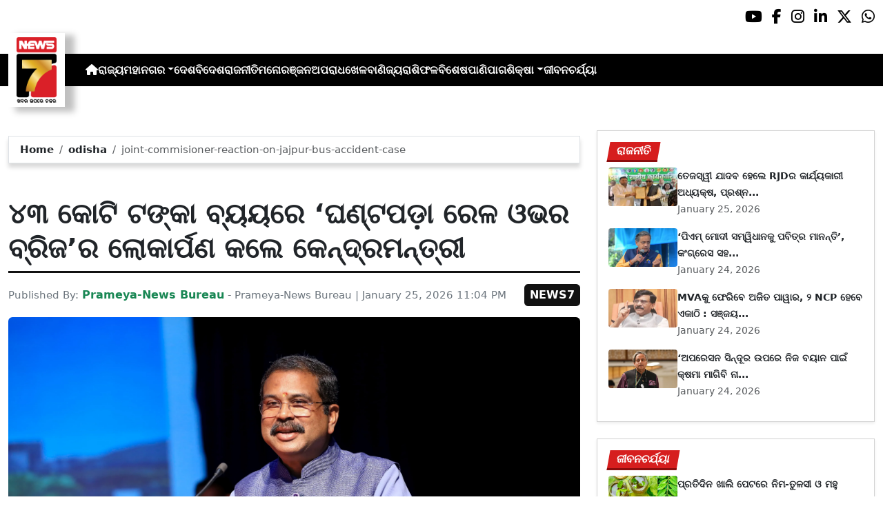

--- FILE ---
content_type: text/html; charset=utf-8
request_url: https://www.prameyanews7.com/joint-commisioner-reaction-on-jajpur-bus-accident-case
body_size: 9888
content:
<!DOCTYPE html>
<html lang="or">

<head>
    <meta charset="utf-8">
    <title>joint-commisioner-reaction-on-jajpur-bus-accident-case - PrameyaNews7 </title>
    <meta name="csrf-token" content="1nyWGqP7Q3Q7agv6SgUgFzvMgy9Eftk7n9xuZ2A7">
    <link rel="icon" type="image/x-icon" href="https://www.prameyanews7.com/assets/img/favicon.ico">
    <meta name="google-site-verification" content="mTpHPu0XvJhvxC2-O7vasYQiR7xq5xKJKiJqIQLQbbU" />
    <!-- Meta Description -->
    <meta name="description" content="&lt;p style=&quot;font-family: Arial, sans-serif !important; font-size: 20px !important;&quot;&gt;&lt;strong&gt;ତାଳଚେର/ଅନୁଗୋଳ: &lt;/strong&gt;ତାଳଚେର ଅଞ୍ଚଳର ଯୋଗାଯୋଗ ଏବଂ ଭିତ୍ତିଭୂମି ବିକାଶ କ୍ଷେତ୍ରରେ ଆଜି ଏକ ନୂତନ ଅଧ୍ୟାୟ ଯୋଡ଼ି ହୋଇଛି । କେନ୍ଦ୍ର ଶିକ୍ଷା ମନ୍ତ୍ରୀ ଶ୍ରୀ ଧର୍ମେନ୍ଦ୍ର ପ୍ରଧାନ ଆଭାସୀ ମାଧ୍ୟମରେ ତାଳଚେର-ଅନୁଗୋଳ ରୋଡ୍ରେ ନିର୍ମିତ ବହୁପ୍ରତୀକ୍ଷିତ ଘଣ୍ଟପଡ଼ା ରେଳ ଓଭର ବ୍ରିଜର ଲୋକାର୍ପଣ କରିଛନ୍ତି । ପ୍ରାୟ ୪୩ କୋଟି ଟଙ୍କା ବ୍ୟୟରେ ନିର୍ମିତ ଏହି ଅତ୍ୟାଧୁନିକ ଫ୍ଲାଏଓଭର ଅଞ୍ଚଳବାସୀଙ୍କ ଦୀର୍ଘଦିନର ଟ୍ରାଫିକ୍ ସମସ୍ୟାର ସମାଧାନ କରିବା ସହ ବିକାଶର ଗତିକୁ ତ୍ୱରାନ୍ୱିତ କରିବ ।&lt;/p&gt;

&lt;p style=&quot;font-family: Arial, sans-serif !important; font-size: 20px !important;&quot;&gt;ଶ୍ରୀ ପ୍ରଧାନ କହିଛନ୍ତି ଯେ ତାଳଚେର-ଅନୁଗୋଳ ରୋଡ୍ ହେଉଛି ସ୍ଥାନୀୟ ଅଞ୍ଚଳର ଅର୍ଥନୈତିକ ମେରୁଦଣ୍ଡ । ଏହି ରୋଡ୍ କୋଇଲା ଖଣି, ଶିଳ୍ପାଞ୍ଚଳ, ଶିକ୍ଷାନୁଷ୍ଠାନ ଏବଂ ମେଡିକାଲକୁ ସଂଯୋଗ କରିଛି । ପୂର୍ବରୁ ହାଣ୍ଡିଧୁଆ ନିକଟରେ ରେଳ ଫାଟକ ଯୋଗୁଁ ଲୋକଙ୍କୁ ୪୫ ମିନିଟ୍ରୁ ଅଧିକ ସମୟ ଅପେକ୍ଷା କରିବାକୁ ପଡ଼ୁଥିଲା। ମାଲ୍ବାହୀ ଟ୍ରେନ୍ର ଅଧିକ ଯାତାୟାତ ଯୋଗୁଁ ଏହି ଫାଟକ ପ୍ରାୟତଃ ବନ୍ଦ ରହୁଥିଲା, ଫଳରେ ଅଧିକ ସମୟ ଧରି ଟ୍ରାଫିକ୍ ଜାମ୍ ସୃଷ୍ଟି ହେଉଥିଲା । ପ୍ରାୟ ୪୩ କୋଟି ଟଙ୍କା ବ୍ୟୟରେ ନିର୍ମିତ ଏହି ଅତ୍ୟାଧୁନିକ ଫ୍ଲାଏଓଭର ମାଧ୍ୟମରେ ଅଞ୍ଚଳବାସୀଙ୍କ ଦୀର୍ଘଦିନର ସମସ୍ୟା ଓ ପ୍ରତୀକ୍ଷାର ଅନ୍ତ ଘଟିଛି ।&lt;/p&gt;

&lt;p style=&quot;font-family: Arial, sans-serif !important; font-size: 20px !important;&quot;&gt;ଏବେ ଏହି ଓଭର ବ୍ରିଜ୍ ଫଳରେ ଯାତ୍ରା ସହଜ ଓ ସୁରକ୍ଷିତ ହୋଇଛି । ତାଳଚେର ସବ୍-ଡିଭିଜନର ୮ଟି ଗ୍ରାମ ପଞ୍ଚାୟତ ଏବଂ ମ୍ୟୁନିସିପାଲିଟି ଅଞ୍ଚଳର ପ୍ରାୟ ୪୦ ହଜାରରୁ ଅଧିକ ଜନସାଧାରଣ ଏହାଦ୍ୱାରା ଉପକୃତ ହେବେ । ଘଣ୍ଟପଡ଼ା, ହାଣ୍ଡିଧୂଆ, ତାଳଚେର ଟାଉନ୍, ନାଲ୍କୋ, କୁଲାଡ୍, ଡେରା, ବଳରାମପ୍ରସାଦ ଓ ଜଗନ୍ନାଥପୁର ଭଳି ଅଞ୍ଚଳର ବାସିନ୍ଦା, ବିଶେଷ କରି ଶ୍ରମିକ, ଛାତ୍ରଛାତ୍ରୀ ଓ ରୋଗୀମାନେ ନିରନ୍ତର ଯାତାୟାତର ସୁବିଧା ପାଇବେ। ଏହି ଓଭର ବ୍ରିଜ୍ କେବଳ ଦୂରତା କମାଇବ ନାହିଁ, ବରଂ ଅଞ୍ଚଳର ଆର୍ଥିକ ବିକାଶକୁ ନୂତନ ଗତି ପ୍ରଦାନ କରିବ।&lt;/p&gt;

&lt;p style=&quot;font-family: Arial, sans-serif !important; font-size: 20px !important;&quot;&gt;ଏହି ଅବସରରେ କେନ୍ଦ୍ରମନ୍ତ୍ରୀ ଶ୍ରୀ ପ୍ରଧାନ କହିଛନ୍ତି ଯେ, &amp;quot;ମାନ୍ୟବର ପ୍ରଧାନମନ୍ତ୍ରୀ ନରେନ୍ଦ୍ର ମୋଦୀଙ୍କ ନେତୃତ୍ୱରେ ଓଡ଼ିଶାରେ ବିକାଶର &amp;#39;ଡବଲ ଇଞ୍ଜିନ&amp;#39; ସରକାର କାର୍ଯ୍ୟ କରୁଛି । ତାଳଚେର ଓ ଅନୁଗୋଳ ହେଉଛି ଓଡ଼ିଶାର &amp;lsquo;ଅଭିବୃଦ୍ଧି ଇଞ୍ଜିନ&amp;rsquo;। ଏହି ଅଞ୍ଚଳର ବିକାଶ ହେଲେ ହିଁ ଓଡ଼ିଶା ଓ ଦେଶର ବିକାଶ ସମ୍ଭବ ହେବ । ସେ ଏହି ପ୍ରକଳ୍ପ ପାଇଁ ପ୍ରଧାନମନ୍ତ୍ରୀ ଶ୍ରୀ ମୋଦୀ, ରେଳ ମନ୍ତ୍ରୀ ଶ୍ରୀ ଅଶ୍ୱିନୀ ବୈଷ୍ଣବ, କେନ୍ଦ୍ର କୋଇଲା ଓ ଖଣି ମନ୍ତ୍ରୀ ଜି.କିଷାନ ରେଡ୍ଡୀ ଓ ମୁଖ୍ୟମନ୍ତ୍ରୀ ଶ୍ରୀ ମୋହନ ଚରଣ ମାଝୀଙ୍କୁ କୃତଜ୍ଞତା ଜଣାଇବା ସହ ଅଞ୍ଚଳର ସମୃଦ୍ଧି ପାଇଁ ସମସ୍ତଙ୍କ ସହଯୋଗ କାମନା କରିଛନ୍ତି । କାର୍ଯ୍ୟକ୍ରମରେ ସ୍ଥାନୀୟ ଜନପ୍ରତିନିଧି, ବିଶିଷ୍ଟ ବ୍ୟକ୍ତିବିଶେଷ ଏବଂ ବହୁ ସଂଖ୍ୟାରେ ଜନସାଧାରଣ ଉପସ୍ଥିତ ଥିଲେ ।&lt;/p&gt;
" />
    <meta name="author" content="Prameya-News Bureau" />
    <meta name="keywords" content="joint-commisioner-reaction-on-jajpur-bus-accident-case" />
    <!-- Essential for mobile responsiveness. -->
    <meta name="viewport" content="width=device-width, initial-scale=1.0" />

    <!-- Canonical -->
    <link rel="canonical" href="https://www.prameyanews7.com/joint-commisioner-reaction-on-jajpur-bus-accident-case" />


    <!-- Default Open Graph -->
    <meta property="og:title" content="joint-commisioner-reaction-on-jajpur-bus-accident-case - PrameyaNews7" />
    <meta property="og:description" content="&lt;p style=&quot;font-family: Arial, sans-serif !important; font-size: 20px !important;&quot;&gt;&lt;strong&gt;ତାଳଚେର/ଅନୁଗୋଳ: &lt;/strong&gt;ତାଳଚେର ଅଞ୍ଚଳର ଯୋଗାଯୋଗ ଏବଂ ଭିତ୍ତିଭୂମି ବିକାଶ କ୍ଷେତ୍ରରେ ଆଜି ଏକ ନୂତନ ଅଧ୍ୟାୟ ଯୋଡ଼ି ହୋଇଛି । କେନ୍ଦ୍ର ଶିକ୍ଷା ମନ୍ତ୍ରୀ ଶ୍ରୀ ଧର୍ମେନ୍ଦ୍ର ପ୍ରଧାନ ଆଭାସୀ ମାଧ୍ୟମରେ ତାଳଚେର-ଅନୁଗୋଳ ରୋଡ୍ରେ ନିର୍ମିତ ବହୁପ୍ରତୀକ୍ଷିତ ଘଣ୍ଟପଡ଼ା ରେଳ ଓଭର ବ୍ରିଜର ଲୋକାର୍ପଣ କରିଛନ୍ତି । ପ୍ରାୟ ୪୩ କୋଟି ଟଙ୍କା ବ୍ୟୟରେ ନିର୍ମିତ ଏହି ଅତ୍ୟାଧୁନିକ ଫ୍ଲାଏଓଭର ଅଞ୍ଚଳବାସୀଙ୍କ ଦୀର୍ଘଦିନର ଟ୍ରାଫିକ୍ ସମସ୍ୟାର ସମାଧାନ କରିବା ସହ ବିକାଶର ଗତିକୁ ତ୍ୱରାନ୍ୱିତ କରିବ ।&lt;/p&gt;

&lt;p style=&quot;font-family: Arial, sans-serif !important; font-size: 20px !important;&quot;&gt;ଶ୍ରୀ ପ୍ରଧାନ କହିଛନ୍ତି ଯେ ତାଳଚେର-ଅନୁଗୋଳ ରୋଡ୍ ହେଉଛି ସ୍ଥାନୀୟ ଅଞ୍ଚଳର ଅର୍ଥନୈତିକ ମେରୁଦଣ୍ଡ । ଏହି ରୋଡ୍ କୋଇଲା ଖଣି, ଶିଳ୍ପାଞ୍ଚଳ, ଶିକ୍ଷାନୁଷ୍ଠାନ ଏବଂ ମେଡିକାଲକୁ ସଂଯୋଗ କରିଛି । ପୂର୍ବରୁ ହାଣ୍ଡିଧୁଆ ନିକଟରେ ରେଳ ଫାଟକ ଯୋଗୁଁ ଲୋକଙ୍କୁ ୪୫ ମିନିଟ୍ରୁ ଅଧିକ ସମୟ ଅପେକ୍ଷା କରିବାକୁ ପଡ଼ୁଥିଲା। ମାଲ୍ବାହୀ ଟ୍ରେନ୍ର ଅଧିକ ଯାତାୟାତ ଯୋଗୁଁ ଏହି ଫାଟକ ପ୍ରାୟତଃ ବନ୍ଦ ରହୁଥିଲା, ଫଳରେ ଅଧିକ ସମୟ ଧରି ଟ୍ରାଫିକ୍ ଜାମ୍ ସୃଷ୍ଟି ହେଉଥିଲା । ପ୍ରାୟ ୪୩ କୋଟି ଟଙ୍କା ବ୍ୟୟରେ ନିର୍ମିତ ଏହି ଅତ୍ୟାଧୁନିକ ଫ୍ଲାଏଓଭର ମାଧ୍ୟମରେ ଅଞ୍ଚଳବାସୀଙ୍କ ଦୀର୍ଘଦିନର ସମସ୍ୟା ଓ ପ୍ରତୀକ୍ଷାର ଅନ୍ତ ଘଟିଛି ।&lt;/p&gt;

&lt;p style=&quot;font-family: Arial, sans-serif !important; font-size: 20px !important;&quot;&gt;ଏବେ ଏହି ଓଭର ବ୍ରିଜ୍ ଫଳରେ ଯାତ୍ରା ସହଜ ଓ ସୁରକ୍ଷିତ ହୋଇଛି । ତାଳଚେର ସବ୍-ଡିଭିଜନର ୮ଟି ଗ୍ରାମ ପଞ୍ଚାୟତ ଏବଂ ମ୍ୟୁନିସିପାଲିଟି ଅଞ୍ଚଳର ପ୍ରାୟ ୪୦ ହଜାରରୁ ଅଧିକ ଜନସାଧାରଣ ଏହାଦ୍ୱାରା ଉପକୃତ ହେବେ । ଘଣ୍ଟପଡ଼ା, ହାଣ୍ଡିଧୂଆ, ତାଳଚେର ଟାଉନ୍, ନାଲ୍କୋ, କୁଲାଡ୍, ଡେରା, ବଳରାମପ୍ରସାଦ ଓ ଜଗନ୍ନାଥପୁର ଭଳି ଅଞ୍ଚଳର ବାସିନ୍ଦା, ବିଶେଷ କରି ଶ୍ରମିକ, ଛାତ୍ରଛାତ୍ରୀ ଓ ରୋଗୀମାନେ ନିରନ୍ତର ଯାତାୟାତର ସୁବିଧା ପାଇବେ। ଏହି ଓଭର ବ୍ରିଜ୍ କେବଳ ଦୂରତା କମାଇବ ନାହିଁ, ବରଂ ଅଞ୍ଚଳର ଆର୍ଥିକ ବିକାଶକୁ ନୂତନ ଗତି ପ୍ରଦାନ କରିବ।&lt;/p&gt;

&lt;p style=&quot;font-family: Arial, sans-serif !important; font-size: 20px !important;&quot;&gt;ଏହି ଅବସରରେ କେନ୍ଦ୍ରମନ୍ତ୍ରୀ ଶ୍ରୀ ପ୍ରଧାନ କହିଛନ୍ତି ଯେ, &amp;quot;ମାନ୍ୟବର ପ୍ରଧାନମନ୍ତ୍ରୀ ନରେନ୍ଦ୍ର ମୋଦୀଙ୍କ ନେତୃତ୍ୱରେ ଓଡ଼ିଶାରେ ବିକାଶର &amp;#39;ଡବଲ ଇଞ୍ଜିନ&amp;#39; ସରକାର କାର୍ଯ୍ୟ କରୁଛି । ତାଳଚେର ଓ ଅନୁଗୋଳ ହେଉଛି ଓଡ଼ିଶାର &amp;lsquo;ଅଭିବୃଦ୍ଧି ଇଞ୍ଜିନ&amp;rsquo;। ଏହି ଅଞ୍ଚଳର ବିକାଶ ହେଲେ ହିଁ ଓଡ଼ିଶା ଓ ଦେଶର ବିକାଶ ସମ୍ଭବ ହେବ । ସେ ଏହି ପ୍ରକଳ୍ପ ପାଇଁ ପ୍ରଧାନମନ୍ତ୍ରୀ ଶ୍ରୀ ମୋଦୀ, ରେଳ ମନ୍ତ୍ରୀ ଶ୍ରୀ ଅଶ୍ୱିନୀ ବୈଷ୍ଣବ, କେନ୍ଦ୍ର କୋଇଲା ଓ ଖଣି ମନ୍ତ୍ରୀ ଜି.କିଷାନ ରେଡ୍ଡୀ ଓ ମୁଖ୍ୟମନ୍ତ୍ରୀ ଶ୍ରୀ ମୋହନ ଚରଣ ମାଝୀଙ୍କୁ କୃତଜ୍ଞତା ଜଣାଇବା ସହ ଅଞ୍ଚଳର ସମୃଦ୍ଧି ପାଇଁ ସମସ୍ତଙ୍କ ସହଯୋଗ କାମନା କରିଛନ୍ତି । କାର୍ଯ୍ୟକ୍ରମରେ ସ୍ଥାନୀୟ ଜନପ୍ରତିନିଧି, ବିଶିଷ୍ଟ ବ୍ୟକ୍ତିବିଶେଷ ଏବଂ ବହୁ ସଂଖ୍ୟାରେ ଜନସାଧାରଣ ଉପସ୍ଥିତ ଥିଲେ ।&lt;/p&gt;
" />
    <meta property="og:image" content="https://img.prameyanews7.com/FilesUpload/News7/Posts/2026/1/26/1769367185_1769356067_SUIIT__1_.webp" />
    <meta property="og:url" content="https://www.prameyanews7.com/joint-commisioner-reaction-on-jajpur-bus-accident-case" />
    <meta property="og:type" content="website" />
    <meta property="og:site_name" content="prameyanews7.com" />
    <meta property="og:locale" content="en_IN" />

    <!-- Twitter -->
    <meta name="twitter:card" content="summary_large_image" />
    <meta name="twitter:title" content="joint-commisioner-reaction-on-jajpur-bus-accident-case - PrameyaNews7" />
    <meta name="twitter:description" content="&lt;p style=&quot;font-family: Arial, sans-serif !important; font-size: 20px !important;&quot;&gt;&lt;strong&gt;ତାଳଚେର/ଅନୁଗୋଳ: &lt;/strong&gt;ତାଳଚେର ଅଞ୍ଚଳର ଯୋଗାଯୋଗ ଏବଂ ଭିତ୍ତିଭୂମି ବିକାଶ କ୍ଷେତ୍ରରେ ଆଜି ଏକ ନୂତନ ଅଧ୍ୟାୟ ଯୋଡ଼ି ହୋଇଛି । କେନ୍ଦ୍ର ଶିକ୍ଷା ମନ୍ତ୍ରୀ ଶ୍ରୀ ଧର୍ମେନ୍ଦ୍ର ପ୍ରଧାନ ଆଭାସୀ ମାଧ୍ୟମରେ ତାଳଚେର-ଅନୁଗୋଳ ରୋଡ୍ରେ ନିର୍ମିତ ବହୁପ୍ରତୀକ୍ଷିତ ଘଣ୍ଟପଡ଼ା ରେଳ ଓଭର ବ୍ରିଜର ଲୋକାର୍ପଣ କରିଛନ୍ତି । ପ୍ରାୟ ୪୩ କୋଟି ଟଙ୍କା ବ୍ୟୟରେ ନିର୍ମିତ ଏହି ଅତ୍ୟାଧୁନିକ ଫ୍ଲାଏଓଭର ଅଞ୍ଚଳବାସୀଙ୍କ ଦୀର୍ଘଦିନର ଟ୍ରାଫିକ୍ ସମସ୍ୟାର ସମାଧାନ କରିବା ସହ ବିକାଶର ଗତିକୁ ତ୍ୱରାନ୍ୱିତ କରିବ ।&lt;/p&gt;

&lt;p style=&quot;font-family: Arial, sans-serif !important; font-size: 20px !important;&quot;&gt;ଶ୍ରୀ ପ୍ରଧାନ କହିଛନ୍ତି ଯେ ତାଳଚେର-ଅନୁଗୋଳ ରୋଡ୍ ହେଉଛି ସ୍ଥାନୀୟ ଅଞ୍ଚଳର ଅର୍ଥନୈତିକ ମେରୁଦଣ୍ଡ । ଏହି ରୋଡ୍ କୋଇଲା ଖଣି, ଶିଳ୍ପାଞ୍ଚଳ, ଶିକ୍ଷାନୁଷ୍ଠାନ ଏବଂ ମେଡିକାଲକୁ ସଂଯୋଗ କରିଛି । ପୂର୍ବରୁ ହାଣ୍ଡିଧୁଆ ନିକଟରେ ରେଳ ଫାଟକ ଯୋଗୁଁ ଲୋକଙ୍କୁ ୪୫ ମିନିଟ୍ରୁ ଅଧିକ ସମୟ ଅପେକ୍ଷା କରିବାକୁ ପଡ଼ୁଥିଲା। ମାଲ୍ବାହୀ ଟ୍ରେନ୍ର ଅଧିକ ଯାତାୟାତ ଯୋଗୁଁ ଏହି ଫାଟକ ପ୍ରାୟତଃ ବନ୍ଦ ରହୁଥିଲା, ଫଳରେ ଅଧିକ ସମୟ ଧରି ଟ୍ରାଫିକ୍ ଜାମ୍ ସୃଷ୍ଟି ହେଉଥିଲା । ପ୍ରାୟ ୪୩ କୋଟି ଟଙ୍କା ବ୍ୟୟରେ ନିର୍ମିତ ଏହି ଅତ୍ୟାଧୁନିକ ଫ୍ଲାଏଓଭର ମାଧ୍ୟମରେ ଅଞ୍ଚଳବାସୀଙ୍କ ଦୀର୍ଘଦିନର ସମସ୍ୟା ଓ ପ୍ରତୀକ୍ଷାର ଅନ୍ତ ଘଟିଛି ।&lt;/p&gt;

&lt;p style=&quot;font-family: Arial, sans-serif !important; font-size: 20px !important;&quot;&gt;ଏବେ ଏହି ଓଭର ବ୍ରିଜ୍ ଫଳରେ ଯାତ୍ରା ସହଜ ଓ ସୁରକ୍ଷିତ ହୋଇଛି । ତାଳଚେର ସବ୍-ଡିଭିଜନର ୮ଟି ଗ୍ରାମ ପଞ୍ଚାୟତ ଏବଂ ମ୍ୟୁନିସିପାଲିଟି ଅଞ୍ଚଳର ପ୍ରାୟ ୪୦ ହଜାରରୁ ଅଧିକ ଜନସାଧାରଣ ଏହାଦ୍ୱାରା ଉପକୃତ ହେବେ । ଘଣ୍ଟପଡ଼ା, ହାଣ୍ଡିଧୂଆ, ତାଳଚେର ଟାଉନ୍, ନାଲ୍କୋ, କୁଲାଡ୍, ଡେରା, ବଳରାମପ୍ରସାଦ ଓ ଜଗନ୍ନାଥପୁର ଭଳି ଅଞ୍ଚଳର ବାସିନ୍ଦା, ବିଶେଷ କରି ଶ୍ରମିକ, ଛାତ୍ରଛାତ୍ରୀ ଓ ରୋଗୀମାନେ ନିରନ୍ତର ଯାତାୟାତର ସୁବିଧା ପାଇବେ। ଏହି ଓଭର ବ୍ରିଜ୍ କେବଳ ଦୂରତା କମାଇବ ନାହିଁ, ବରଂ ଅଞ୍ଚଳର ଆର୍ଥିକ ବିକାଶକୁ ନୂତନ ଗତି ପ୍ରଦାନ କରିବ।&lt;/p&gt;

&lt;p style=&quot;font-family: Arial, sans-serif !important; font-size: 20px !important;&quot;&gt;ଏହି ଅବସରରେ କେନ୍ଦ୍ରମନ୍ତ୍ରୀ ଶ୍ରୀ ପ୍ରଧାନ କହିଛନ୍ତି ଯେ, &amp;quot;ମାନ୍ୟବର ପ୍ରଧାନମନ୍ତ୍ରୀ ନରେନ୍ଦ୍ର ମୋଦୀଙ୍କ ନେତୃତ୍ୱରେ ଓଡ଼ିଶାରେ ବିକାଶର &amp;#39;ଡବଲ ଇଞ୍ଜିନ&amp;#39; ସରକାର କାର୍ଯ୍ୟ କରୁଛି । ତାଳଚେର ଓ ଅନୁଗୋଳ ହେଉଛି ଓଡ଼ିଶାର &amp;lsquo;ଅଭିବୃଦ୍ଧି ଇଞ୍ଜିନ&amp;rsquo;। ଏହି ଅଞ୍ଚଳର ବିକାଶ ହେଲେ ହିଁ ଓଡ଼ିଶା ଓ ଦେଶର ବିକାଶ ସମ୍ଭବ ହେବ । ସେ ଏହି ପ୍ରକଳ୍ପ ପାଇଁ ପ୍ରଧାନମନ୍ତ୍ରୀ ଶ୍ରୀ ମୋଦୀ, ରେଳ ମନ୍ତ୍ରୀ ଶ୍ରୀ ଅଶ୍ୱିନୀ ବୈଷ୍ଣବ, କେନ୍ଦ୍ର କୋଇଲା ଓ ଖଣି ମନ୍ତ୍ରୀ ଜି.କିଷାନ ରେଡ୍ଡୀ ଓ ମୁଖ୍ୟମନ୍ତ୍ରୀ ଶ୍ରୀ ମୋହନ ଚରଣ ମାଝୀଙ୍କୁ କୃତଜ୍ଞତା ଜଣାଇବା ସହ ଅଞ୍ଚଳର ସମୃଦ୍ଧି ପାଇଁ ସମସ୍ତଙ୍କ ସହଯୋଗ କାମନା କରିଛନ୍ତି । କାର୍ଯ୍ୟକ୍ରମରେ ସ୍ଥାନୀୟ ଜନପ୍ରତିନିଧି, ବିଶିଷ୍ଟ ବ୍ୟକ୍ତିବିଶେଷ ଏବଂ ବହୁ ସଂଖ୍ୟାରେ ଜନସାଧାରଣ ଉପସ୍ଥିତ ଥିଲେ ।&lt;/p&gt;
" />
    <meta name="twitter:image" content="https://img.prameyanews7.com/FilesUpload/News7/Posts/2026/1/26/1769367185_1769356067_SUIIT__1_.webp" />
    <meta name="twitter:site" content="@NEWS7Odia" />


    <script src="https://cdnjs.cloudflare.com/ajax/libs/crypto-js/4.2.0/crypto-js.min.js"></script>
    <!-- Font Awesome -->
    <link href="https://cdnjs.cloudflare.com/ajax/libs/font-awesome/6.5.2/css/all.min.css" rel="stylesheet" />

    <!-- Bootstrap 5 -->
    <!-- Google Font (fallbacks if unavailable) -->
    <link href="https://fonts.googleapis.com/css2?family=Noto+Sans+Oriya:wght@400;600;700&display=swap" rel="stylesheet">
    <!-- Bootstrap + FontAwesome -->

    <!-- Bootstrap + Icons -->
    <!-- <link href="https://cdn.jsdelivr.net/npm/bootstrap@5.3.2/dist/css/bootstrap.min.css" rel="stylesheet"> -->
    <link href="https://cdn.jsdelivr.net/npm/bootstrap-icons/font/bootstrap-icons.css" rel="stylesheet">

    
    <link href="https://www.prameyanews7.com/assets/css/bootstrap.min.css?v=176936627030761769390005" rel="stylesheet">
    <link href="https://www.prameyanews7.com/assets/css/style.css?v=176936627093711769390005" rel="stylesheet">
    <link href="https://www.prameyanews7.com/assets/css/loaderUI.css?v=176936627023631769390005" rel="stylesheet">
    <link href="https://www.prameyanews7.com/assets/css/custom.css?v=176936627016741769390005" rel="stylesheet">
    <script src="https://www.prameyanews7.com/assets/js/jquery.js?v=176936627072261769390005"></script>
    <script src="https://www.prameyanews7.com/assets/js/style.js?v=176936627022461769390005"></script>
    <script src="https://www.prameyanews7.com/assets/js/app.js?v=176936627076641769390005"></script>

    <!-- GOOGLE ANALYTICS -->

    <script async src="https://www.googletagmanager.com/gtag/js?id=G-HJYNYRK54T"></script>
    <script>
        window.dataLayer = window.dataLayer || [];

        function gtag() {
            dataLayer.push(arguments);
        }
        gtag('js', new Date());

        gtag('config', 'G-HJYNYRK54T');
    </script>


    <!-- GOOGLE ANALYTICS -->
    <!-- Schema.org Structured Data -->
    
    <script type="application/ld+json">
        {
            "@context": "https://schema.org",
            "@type": "NewsMediaOrganization",
            "name": "Prameyanews7",
            "url": "https://www.prameyanews7.com/",
            "logo": "https://www.prameyanews7.com/assets/img/news7logos.png",
            "sameAs": [
                "https://www.facebook.com/NEWS7Odia",
                "https://x.com/NEWS7Odia",
                "https://www.instagram.com/prameyanews7"
            ],
            "founder": "Prameyanews7 Bureau",
            "foundingDate": "2015",
            "description": "Prameya News7 is Odisha’s premier 24×7 Odia-language news channel, delivering the latest updates, in-depth analysis and trustworthy journalism from across the state and beyond. Powered by Summa Real Media (since 2015), we cover politics, business, entertainment, sports, lifestyle and more — always committed to impartiality, clarity and the voice of Odisha."
        }
    </script>
    

</head>

<style>
    /* 🔘 Base button styling */
    .btn-link {
        display: inline-block !important;
        position: relative !important;
        overflow: hidden !important;
        background: linear-gradient(234deg, #2bb92a, #fab04f) !important;
        color: #7f0000 !important;

        padding: 8px 18px !important;
        margin-left: 10px !important;
        border-radius: 8px !important;
        text-decoration: none !important;
        font-weight: 600 !important;
        font-family: Arial, sans-serif !important;
        transition: all 0.3s ease !important;
        cursor: pointer !important;
        box-shadow: 0 4px 10px rgba(0, 0, 0, 0.15) !important;

        /* ✨ Soft pulse animation */
        animation: pulseGlow 1.8s infinite !important;
    }

    /* 💡 Hover effect */
    .btn-link:hover {
        background: linear-gradient(135deg, #c29244ff, #855f13) !important;
        transform: translateY(-2px) !important;
        color: #fff !important;
        box-shadow: 0 6px 14px rgba(0, 0, 0, 0.2) !important;
    }

    /* 🌟 Shine effect across button */
    .btn-link::after {
        content: "" !important;
        position: absolute !important;
        top: 0 !important;
        left: -75% !important;
        width: 50% !important;
        height: 100% !important;
        background: linear-gradient(120deg, rgba(255, 255, 255, 0.3), transparent) !important;
        transform: skewX(-25deg) !important;
        animation: shine 2.5s infinite !important;
    }

    /* 🔆 Text blink (optional) */
    .btn-link span {
        animation: blinkText 1s infinite !important;
    }

    /* ✨ Pulse animation keyframes */
    @keyframes pulseGlow {
        0% {
            box-shadow: 0 0 0 rgba(204, 143, 38, 0.7);
            transform: scale(1);
        }

        50% {
            box-shadow: 0 0 20px rgba(204, 143, 38, 0.8);
            transform: scale(1.05);
        }

        100% {
            box-shadow: 0 0 0 rgba(204, 143, 38, 0.7);
            transform: scale(1);
        }
    }

    /* 💥 Shine animation */
    @keyframes shine {
        0% {
            left: -75%;
        }

        50% {
            left: 125%;
        }

        100% {
            left: 125%;
        }
    }

    /* 🔁 Blink animation */
    @keyframes blinkText {

        0%,
        100% {
            opacity: 1;
        }

        50% {
            opacity: 0;
        }
    }
</style>


<body>


    <!-- compact / mobile variant (icons only) -->

    <div class="sociall d-flex gap-2 d-xxl-none gap-2 justify-content-end">
        <!-- <a target="_blank" href="https://www.prameyanews7.com/live-tv" aria-label="LIVE" class="live-tv">LIVE TV</a> -->
        <a target="_blank" href="https://www.youtube.com/@PrameyaNews7Odia" aria-label="Prameya News 7 YouTube Channel" alt="YouTube icon"><i class="fab fa-youtube"></i></a>
        <a target="_blank" href="https://www.facebook.com/NEWS7Odia" aria-label="Prameya News 7 Facebook" alt="Facebook icon"><i class="fab fa-facebook-f"></i></a>
        <a target="_blank" href="https://www.instagram.com/prameyanews7" aria-label="Prameya News 7 Instagram" alt="Instagram icon"><i class="fab fa-instagram"></i></a>
        <a target="_blank" href="https://www.linkedin.com/company/prameyanews7/" aria-label="Prameya News 7 Linkedin" alt="Linkedin icon"><i class="fab fa-linkedin-in"></i></a>
        <a target="_blank" href="https://x.com/NEWS7Odia" aria-label="Prameya News 7 Twitter" alt="Twitter icon"><i class="fab fa-x-twitter"></i></a>
        <a href="https://whatsapp.com/channel/0029Va5m2WKK0IBZVedZaI45" aria-label="Prameya News 7 Whatsapp" target="_blank" alt="Whatsapp icon">
            <i class="fab fa-whatsapp"></i>
        </a>
    </div>
    <header>
        <div class="topbar">
            <!-- Logo -->
            <div class="d-flex align-items-center ">
                <div class="logo-section logo-box">
                    <a href="/"> <img src="https://www.prameyanews7.com/assets/img/news7logos.png" alt="News7 Logo"></a>
                </div>

                <!-- Desktop Menu -->
                <nav id="desktopMenu">
                    <a href="/" aria-label="Home">
                        <i class="fa fa-home"></i>
                    </a>

                    
                                                            
                                        <a href="https://www.prameyanews7.com/category/odisha">ରାଜ୍ୟ</a>
                                                            
                                        <div class="dropdown">
                        <a href="https://www.prameyanews7.com/category/metro" class="dropdown-toggle"
                            data-bs-toggle="dropdown">ମହାନଗର</a>
                        <ul class="dropdown-menu" style="background: black;">
                                                        <li><a class="dropdown-item" href="https://www.prameyanews7.com/category/bhubaneswar">ଭୁବନେଶ୍ୱର</a></li>
                                                        <li><a class="dropdown-item" href="https://www.prameyanews7.com/category/cuttack">କଟକ</a></li>
                                                        <li><a class="dropdown-item" href="https://www.prameyanews7.com/category/sambalpur">ସମ୍ବଲପୁର</a></li>
                                                        <li><a class="dropdown-item" href="https://www.prameyanews7.com/category/puri">ପୁରୀ</a></li>
                                                        <li><a class="dropdown-item" href="https://www.prameyanews7.com/category/rourkela">ରାଉରକେଲା</a></li>
                                                    </ul>
                    </div>
                                                            
                                        <a href="https://www.prameyanews7.com/category/national">ଦେଶ</a>
                                                            
                                        <a href="https://www.prameyanews7.com/category/international">ବିଦେଶ</a>
                                                            
                                        <a href="https://www.prameyanews7.com/category/politics">ରାଜନୀତି</a>
                                                            
                                        <a href="https://www.prameyanews7.com/category/entertainment">ମନୋରଞ୍ଜନ</a>
                                                            
                                        <a href="https://www.prameyanews7.com/category/crime">ଅପରାଧ</a>
                                                            
                                        <a href="https://www.prameyanews7.com/category/sports">ଖେଳ</a>
                                                            
                                        <a href="https://www.prameyanews7.com/category/business">ବାଣିଜ୍ୟ</a>
                                                            
                                        <a href="https://www.prameyanews7.com/category/horoscope">ରାଶିଫଳ</a>
                                                            
                                        <a href="https://www.prameyanews7.com/category/special">ବିଶେଷ</a>
                                                            
                                        <a href="https://www.prameyanews7.com/category/weather">ପାଣିପାଗ</a>
                                                            
                                        <div class="dropdown">
                        <a href="https://www.prameyanews7.com/category/education" class="dropdown-toggle"
                            data-bs-toggle="dropdown">ଶିକ୍ଷା</a>
                        <ul class="dropdown-menu" style="background: black;">
                                                        <li><a class="dropdown-item" href="https://www.prameyanews7.com/category/employment">ନିଯୁକ୍ତି</a></li>
                                                    </ul>
                    </div>
                                                            
                                        <a href="https://www.prameyanews7.com/category/lifestyle">ଜୀବନଚର୍ଯ୍ୟା</a>
                                                                            </nav>
            </div>
            <div class="top-right-box">
            
                <button id="menuToggle">☰</button>
            </div>

            <!-- Social -->
            <!-- load Font Awesome 6+ in <head> -->
            <!-- <link rel="stylesheet" href="https://cdnjs.cloudflare.com/ajax/libs/font-awesome/6.4.0/css/all.min.css"> -->

            <div class="social-full ">

                <a class="live-tv" href="https://www.prameyanews7.com/live-tv" target="_blank">LIVE TV</a>

                <a class="socialbox youtube" href="https://www.youtube.com/@PrameyaNews7Odia" target="_blank" aria-label="Prameya News 7 YouTube Channel" alt="YouTube icon">
                    <i class="fab fa-youtube"></i>
                </a>
                <a class="socialbox facebook" href="https://www.facebook.com/NEWS7Odia" target="_blank" aria-label="Facebook" alt="Facebook icon">
                    <i class="fab fa-facebook-f"></i>
                </a>
                <a class="socialbox instagram" href="https://www.instagram.com/prameyanews7" target="_blank" aria-label="Instagram" alt="Instagram icon">
                    <i class="fab fa-instagram"></i>
                </a>
                <a class="socialbox linkedin" href="https://www.linkedin.com/company/prameyanews7/" target="_blank" aria-label="LinkedIn" alt="Linkedin icon">
                    <i class="fab fa-linkedin-in"></i>
                </a>
                <a class="socialbox x-twitter" href="https://x.com/NEWS7Odia" target="_blank" aria-label="X" alt="Twitter icon">
                    <i class="fab fa-x-twitter"></i>
                </a>
                <a class="socialbox whatsapp" href="https://whatsapp.com/channel/0029Va5m2WKK0IBZVedZaI45" target="_blank" aria-label="WhatsApp" alt="Whatsapp icon">
                    <i class="fab fa-whatsapp"></i>
                </a>
            </div>

            <!-- Mobile Menu -->
            <ul id="mobileMenu">
                <li><a href="/"><i class="fa fa-home"></i></a></li>

                                                
                                <li><a href="https://www.prameyanews7.com/category/odisha">ରାଜ୍ୟ</a></li>
                                                
                                <li class="has-children">
                    <a href="https://www.prameyanews7.com/category/metro">
                        ମହାନଗର
                        <i class="fa fa-chevron-down"></i>
                    </a>
                    <ul class="c-im">
                                                <li><a href="https://www.prameyanews7.com/category/bhubaneswar">ଭୁବନେଶ୍ୱର</a></li>
                                                <li><a href="https://www.prameyanews7.com/category/cuttack">କଟକ</a></li>
                                                <li><a href="https://www.prameyanews7.com/category/sambalpur">ସମ୍ବଲପୁର</a></li>
                                                <li><a href="https://www.prameyanews7.com/category/puri">ପୁରୀ</a></li>
                                                <li><a href="https://www.prameyanews7.com/category/rourkela">ରାଉରକେଲା</a></li>
                                            </ul>
                </li>

                                                
                                <li><a href="https://www.prameyanews7.com/category/national">ଦେଶ</a></li>
                                                
                                <li><a href="https://www.prameyanews7.com/category/international">ବିଦେଶ</a></li>
                                                
                                <li><a href="https://www.prameyanews7.com/category/politics">ରାଜନୀତି</a></li>
                                                
                                <li><a href="https://www.prameyanews7.com/category/entertainment">ମନୋରଞ୍ଜନ</a></li>
                                                
                                <li><a href="https://www.prameyanews7.com/category/crime">ଅପରାଧ</a></li>
                                                
                                <li><a href="https://www.prameyanews7.com/category/sports">ଖେଳ</a></li>
                                                
                                <li><a href="https://www.prameyanews7.com/category/business">ବାଣିଜ୍ୟ</a></li>
                                                
                                <li><a href="https://www.prameyanews7.com/category/horoscope">ରାଶିଫଳ</a></li>
                                                
                                <li><a href="https://www.prameyanews7.com/category/special">ବିଶେଷ</a></li>
                                                
                                <li><a href="https://www.prameyanews7.com/category/weather">ପାଣିପାଗ</a></li>
                                                
                                <li class="has-children">
                    <a href="https://www.prameyanews7.com/category/education">
                        ଶିକ୍ଷା
                        <i class="fa fa-chevron-down"></i>
                    </a>
                    <ul class="c-im">
                                                <li><a href="https://www.prameyanews7.com/category/employment">ନିଯୁକ୍ତି</a></li>
                                            </ul>
                </li>

                                                
                                <li><a href="https://www.prameyanews7.com/category/lifestyle">ଜୀବନଚର୍ଯ୍ୟା</a></li>
                                                            </ul>
    </header>

    <script>
        document.addEventListener("DOMContentLoaded", function() {
            const toggleBtn = document.getElementById("menuToggle");
            const mobileMenu = document.getElementById("mobileMenu");

            // If either element is missing on this page, exit early → no errors
            if (!toggleBtn || !mobileMenu) {
                return;
            }

            // Main toggle
            toggleBtn.addEventListener("click", function() {
                mobileMenu.classList.toggle("active");
            });

            // Submenu toggle — only search *inside* mobileMenu
            const submenuLinks = mobileMenu.querySelectorAll(".has-children > a");

            submenuLinks.forEach(link => {
                link.addEventListener("click", function(e) {
                    e.preventDefault();
                    this.parentElement.classList.toggle("open");
                });
            });
        });
    </script>


<script defer src="https://static.cloudflareinsights.com/beacon.min.js/vcd15cbe7772f49c399c6a5babf22c1241717689176015" integrity="sha512-ZpsOmlRQV6y907TI0dKBHq9Md29nnaEIPlkf84rnaERnq6zvWvPUqr2ft8M1aS28oN72PdrCzSjY4U6VaAw1EQ==" data-cf-beacon='{"version":"2024.11.0","token":"71a275734bd34d2a964f3d061d209c7e","r":1,"server_timing":{"name":{"cfCacheStatus":true,"cfEdge":true,"cfExtPri":true,"cfL4":true,"cfOrigin":true,"cfSpeedBrain":true},"location_startswith":null}}' crossorigin="anonymous"></script>
</body>

</html>
<style>
    .object-fit-cover {
        object-fit: cover;
        /* fills container */
    }

    p {
        font-size: 1.1rem;
        line-height: 1.6;
        text-align: justify;
    }
</style>
<div class="container-fluid py-3">
    <div class="row mt-5">
        <!-- Main Content -->
        <div class="col-lg-8">
            <div id="single-posts" class="d-flex flex-column gap-4 ">

                
                <div class="card w-100 border mb-5 mt-2"
                    style="border:1.5px solid #79030efa; border-radius: .4rem; box-shadow: 0 6px 6px rgba(0,0,0,0.15);">
                    <div class="card-body py-2 px-3">
                        <nav class="crumbs" aria-label="breadcrumb">
                            <ol class="breadcrumb mb-0">
                                <li class="breadcrumb-item"><a href="https://www.prameyanews7.com">Home</a></li>
                                <li class="breadcrumb-item">
                                    <a href="https://www.prameyanews7.com/category/odisha">odisha</a>
                                </li>
                                <li class="breadcrumb-item active" aria-current="page">
                                    joint-commisioner-reaction-on-jajpur-bus-accident-case
                                </li>
                            </ol>
                        </nav>
                    </div>
                </div>

                
                <div class="headline-bar pb-2 mb-3">
                    <h1 class="headline">୪୩ କୋଟି ଟଙ୍କା ବ୍ୟୟରେ ‘ଘଣ୍ଟପଡ଼ା ରେଳ ଓଭର ବ୍ରିଜ’ର ଲୋକାର୍ପଣ କଲେ କେନ୍ଦ୍ରମନ୍ତ୍ରୀ </h1>
                </div>

                
                                
                <div class="d-flex flex-wrap align-items-center justify-content-between mb-3">
                    <div class="byline muted">
                        Published By: <strong class="text-success fs-6">Prameya-News Bureau</strong> - Prameya-News Bureau |
                        January 25, 2026 11:04 PM
                    </div>
                    <span class="brand-badge">NEWS7</span>
                </div>

                
                <div class="row align-items-stretch mb-4">
                    <div class="col-md-12">
                        <div class="h-100">
                            <img src="https://img.prameyanews7.com/FilesUpload/News7/Posts/2026/1/26/1769367185_1769356067_SUIIT__1_.webp"
                                alt="joint-commisioner-reaction-on-jajpur-bus-accident-case"
                                class="w-100 h-100 object-fit-cover rounded">
                        </div>
                    </div>
                    <div class="col-md-12">
                        <div class="p-3 h-100 d-flex flex-column justify-content-between">
                            <p class="mb-0"><p style="font-family: Arial, sans-serif !important; font-size: 20px !important;"><strong>ତାଳଚେର/ଅନୁଗୋଳ: </strong>ତାଳଚେର ଅଞ୍ଚଳର ଯୋଗାଯୋଗ ଏବଂ ଭିତ୍ତିଭୂମି ବିକାଶ କ୍ଷେତ୍ରରେ ଆଜି ଏକ ନୂତନ ଅଧ୍ୟାୟ ଯୋଡ଼ି ହୋଇଛି । କେନ୍ଦ୍ର ଶିକ୍ଷା ମନ୍ତ୍ରୀ ଶ୍ରୀ ଧର୍ମେନ୍ଦ୍ର ପ୍ରଧାନ ଆଭାସୀ ମାଧ୍ୟମରେ ତାଳଚେର-ଅନୁଗୋଳ ରୋଡ୍ରେ ନିର୍ମିତ ବହୁପ୍ରତୀକ୍ଷିତ ଘଣ୍ଟପଡ଼ା ରେଳ ଓଭର ବ୍ରିଜର ଲୋକାର୍ପଣ କରିଛନ୍ତି । ପ୍ରାୟ ୪୩ କୋଟି ଟଙ୍କା ବ୍ୟୟରେ ନିର୍ମିତ ଏହି ଅତ୍ୟାଧୁନିକ ଫ୍ଲାଏଓଭର ଅଞ୍ଚଳବାସୀଙ୍କ ଦୀର୍ଘଦିନର ଟ୍ରାଫିକ୍ ସମସ୍ୟାର ସମାଧାନ କରିବା ସହ ବିକାଶର ଗତିକୁ ତ୍ୱରାନ୍ୱିତ କରିବ ।</p>

<p style="font-family: Arial, sans-serif !important; font-size: 20px !important;">ଶ୍ରୀ ପ୍ରଧାନ କହିଛନ୍ତି ଯେ ତାଳଚେର-ଅନୁଗୋଳ ରୋଡ୍ ହେଉଛି ସ୍ଥାନୀୟ ଅଞ୍ଚଳର ଅର୍ଥନୈତିକ ମେରୁଦଣ୍ଡ । ଏହି ରୋଡ୍ କୋଇଲା ଖଣି, ଶିଳ୍ପାଞ୍ଚଳ, ଶିକ୍ଷାନୁଷ୍ଠାନ ଏବଂ ମେଡିକାଲକୁ ସଂଯୋଗ କରିଛି । ପୂର୍ବରୁ ହାଣ୍ଡିଧୁଆ ନିକଟରେ ରେଳ ଫାଟକ ଯୋଗୁଁ ଲୋକଙ୍କୁ ୪୫ ମିନିଟ୍ରୁ ଅଧିକ ସମୟ ଅପେକ୍ଷା କରିବାକୁ ପଡ଼ୁଥିଲା। ମାଲ୍ବାହୀ ଟ୍ରେନ୍ର ଅଧିକ ଯାତାୟାତ ଯୋଗୁଁ ଏହି ଫାଟକ ପ୍ରାୟତଃ ବନ୍ଦ ରହୁଥିଲା, ଫଳରେ ଅଧିକ ସମୟ ଧରି ଟ୍ରାଫିକ୍ ଜାମ୍ ସୃଷ୍ଟି ହେଉଥିଲା । ପ୍ରାୟ ୪୩ କୋଟି ଟଙ୍କା ବ୍ୟୟରେ ନିର୍ମିତ ଏହି ଅତ୍ୟାଧୁନିକ ଫ୍ଲାଏଓଭର ମାଧ୍ୟମରେ ଅଞ୍ଚଳବାସୀଙ୍କ ଦୀର୍ଘଦିନର ସମସ୍ୟା ଓ ପ୍ରତୀକ୍ଷାର ଅନ୍ତ ଘଟିଛି ।</p>

<p style="font-family: Arial, sans-serif !important; font-size: 20px !important;">ଏବେ ଏହି ଓଭର ବ୍ରିଜ୍ ଫଳରେ ଯାତ୍ରା ସହଜ ଓ ସୁରକ୍ଷିତ ହୋଇଛି । ତାଳଚେର ସବ୍-ଡିଭିଜନର ୮ଟି ଗ୍ରାମ ପଞ୍ଚାୟତ ଏବଂ ମ୍ୟୁନିସିପାଲିଟି ଅଞ୍ଚଳର ପ୍ରାୟ ୪୦ ହଜାରରୁ ଅଧିକ ଜନସାଧାରଣ ଏହାଦ୍ୱାରା ଉପକୃତ ହେବେ । ଘଣ୍ଟପଡ଼ା, ହାଣ୍ଡିଧୂଆ, ତାଳଚେର ଟାଉନ୍, ନାଲ୍କୋ, କୁଲାଡ୍, ଡେରା, ବଳରାମପ୍ରସାଦ ଓ ଜଗନ୍ନାଥପୁର ଭଳି ଅଞ୍ଚଳର ବାସିନ୍ଦା, ବିଶେଷ କରି ଶ୍ରମିକ, ଛାତ୍ରଛାତ୍ରୀ ଓ ରୋଗୀମାନେ ନିରନ୍ତର ଯାତାୟାତର ସୁବିଧା ପାଇବେ। ଏହି ଓଭର ବ୍ରିଜ୍ କେବଳ ଦୂରତା କମାଇବ ନାହିଁ, ବରଂ ଅଞ୍ଚଳର ଆର୍ଥିକ ବିକାଶକୁ ନୂତନ ଗତି ପ୍ରଦାନ କରିବ।</p>

<p style="font-family: Arial, sans-serif !important; font-size: 20px !important;">ଏହି ଅବସରରେ କେନ୍ଦ୍ରମନ୍ତ୍ରୀ ଶ୍ରୀ ପ୍ରଧାନ କହିଛନ୍ତି ଯେ, &quot;ମାନ୍ୟବର ପ୍ରଧାନମନ୍ତ୍ରୀ ନରେନ୍ଦ୍ର ମୋଦୀଙ୍କ ନେତୃତ୍ୱରେ ଓଡ଼ିଶାରେ ବିକାଶର &#39;ଡବଲ ଇଞ୍ଜିନ&#39; ସରକାର କାର୍ଯ୍ୟ କରୁଛି । ତାଳଚେର ଓ ଅନୁଗୋଳ ହେଉଛି ଓଡ଼ିଶାର &lsquo;ଅଭିବୃଦ୍ଧି ଇଞ୍ଜିନ&rsquo;। ଏହି ଅଞ୍ଚଳର ବିକାଶ ହେଲେ ହିଁ ଓଡ଼ିଶା ଓ ଦେଶର ବିକାଶ ସମ୍ଭବ ହେବ । ସେ ଏହି ପ୍ରକଳ୍ପ ପାଇଁ ପ୍ରଧାନମନ୍ତ୍ରୀ ଶ୍ରୀ ମୋଦୀ, ରେଳ ମନ୍ତ୍ରୀ ଶ୍ରୀ ଅଶ୍ୱିନୀ ବୈଷ୍ଣବ, କେନ୍ଦ୍ର କୋଇଲା ଓ ଖଣି ମନ୍ତ୍ରୀ ଜି.କିଷାନ ରେଡ୍ଡୀ ଓ ମୁଖ୍ୟମନ୍ତ୍ରୀ ଶ୍ରୀ ମୋହନ ଚରଣ ମାଝୀଙ୍କୁ କୃତଜ୍ଞତା ଜଣାଇବା ସହ ଅଞ୍ଚଳର ସମୃଦ୍ଧି ପାଇଁ ସମସ୍ତଙ୍କ ସହଯୋଗ କାମନା କରିଛନ୍ତି । କାର୍ଯ୍ୟକ୍ରମରେ ସ୍ଥାନୀୟ ଜନପ୍ରତିନିଧି, ବିଶିଷ୍ଟ ବ୍ୟକ୍ତିବିଶେଷ ଏବଂ ବହୁ ସଂଖ୍ୟାରେ ଜନସାଧାରଣ ଉପସ୍ଥିତ ଥିଲେ ।</p>
</p>
                        </div>
                    </div>
                </div>
                
            </div>
        </div>

        <!-- Sidebar -->
        <aside class="col-lg-4">
            <div id="sidebar-container">
                                                <div class="card shadow-sm mb-4">
                    <div class="card-body">
                        <div class="category-label mb-2">
                            <div class="main-label"><span>ରାଜନୀତି</span></div>
                        </div>
                                                                        <a href="tejashwi-yadav-becomes-rjd-working-president"
                            class="d-flex gap-3 align-items-start mb-3 text-decoration-none text-dark">
                            <!-- <img src="https://img.prameyanews7.com/FilesUpload/News7/Posts/2026/1/25/1769345748_Lalu_Yadav.webp" alt="ତେଜସ୍ୱୀ ଯାଦବ ହେଲେ RJDର କାର୍ଯ୍ୟକାରୀ ଅଧ୍ୟକ୍ଷ, ପ୍ରଶ୍ନ ଉଠାଇଲେ ପରିବାର " class="img-sz"> -->

                              
                                        <img
                                            src="https://img.prameyanews7.com//FilesUpload/News7/Posts/2026/1/25/home_page_img_1769345748_Lalu_Yadav.webp"
                                            class="img-sz"
                                            alt="">
                            <div>
                                <strong class="t-na">ତେଜସ୍ୱୀ ଯାଦବ ହେଲେ RJDର କାର୍ଯ୍ୟକାରୀ ଅଧ୍ୟକ୍ଷ, ପ୍ରଶ୍ନ...</strong><br>
                                <small class="text-muted">
                                    January 25, 2026
                                </small>
                            </div>
                        </a>
                                                <a href="pm-modi-sees-constitution-as-sacrosanct-shashi-tharoor"
                            class="d-flex gap-3 align-items-start mb-3 text-decoration-none text-dark">
                            <!-- <img src="https://img.prameyanews7.com/FilesUpload/News7/Posts/2026/1/24/1769276667_1769276641_1769276620_1769276591_1769276546_tharoor.webp" alt="‘ପିଏମ୍ ମୋଦୀ ସମ୍ୱିଧାନକୁ ପବିତ୍ର ମାନନ୍ତି’, କଂଗ୍ରେସ ସହ ବଢୁଥିବା ମତଭେଦ ଭିତରେ ଶଶି ଥରୁରଙ୍କ ବୟାନ" class="img-sz"> -->

                              
                                        <img
                                            src="https://img.prameyanews7.com//FilesUpload/News7/Posts/2026/1/24/home_page_img_1769276667_1769276641_1769276620_1769276591_1769276546_tharoor.webp"
                                            class="img-sz"
                                            alt="">
                            <div>
                                <strong class="t-na">‘ପିଏମ୍ ମୋଦୀ ସମ୍ୱିଧାନକୁ ପବିତ୍ର ମାନନ୍ତି’, କଂଗ୍ରେସ ସହ...</strong><br>
                                <small class="text-muted">
                                    January 24, 2026
                                </small>
                            </div>
                        </a>
                                                <a href="ajit-pawar-will-return-to-mva-2-ncps-will-come-together-said-sanjaya-raut"
                            class="d-flex gap-3 align-items-start mb-3 text-decoration-none text-dark">
                            <!-- <img src="https://img.prameyanews7.com/FilesUpload/News7/Posts/2026/1/24/1769255577_Sanjaya_Raut.webp" alt="MVAକୁ ଫେରିବେ ଅଜିତ ପାୱାର, ୨ NCP ହେବେ ଏକାଠି : ସଞ୍ଜୟ ରାଉତ " class="img-sz"> -->

                              
                                        <img
                                            src="https://img.prameyanews7.com//FilesUpload/News7/Posts/2026/1/24/home_page_img_1769255577_Sanjaya_Raut.webp"
                                            class="img-sz"
                                            alt="">
                            <div>
                                <strong class="t-na">MVAକୁ ଫେରିବେ ଅଜିତ ପାୱାର, ୨ NCP ହେବେ ଏକାଠି : ସଞ୍ଜୟ...</strong><br>
                                <small class="text-muted">
                                    January 24, 2026
                                </small>
                            </div>
                        </a>
                                                <a href="tharoor-says-unapologetic-on-op-sindoor-view-as-he-misses-key-congress-meet"
                            class="d-flex gap-3 align-items-start mb-3 text-decoration-none text-dark">
                            <!-- <img src="https://img.prameyanews7.com/FilesUpload/News7/Posts/2026/1/24/1769252769_1769249959_SASHI_THAROOR.webp" alt="‘ଅପରେସନ ସିନ୍ଦୂର ଉପରେ ନିଜ ବୟାନ ପାଇଁ କ୍ଷମା ମାଗିବି ନାହିଁ’, ଥରୁର କହିଲେ-ପାର୍ଟି ଆଭିମୁଖ୍ୟ ଛାଡ଼ିନି" class="img-sz"> -->

                              
                                        <img
                                            src="https://img.prameyanews7.com//FilesUpload/News7/Posts/2026/1/24/home_page_img_1769252769_1769249959_SASHI_THAROOR.webp"
                                            class="img-sz"
                                            alt="">
                            <div>
                                <strong class="t-na">‘ଅପରେସନ ସିନ୍ଦୂର ଉପରେ ନିଜ ବୟାନ ପାଇଁ କ୍ଷମା ମାଗିବି ନା...</strong><br>
                                <small class="text-muted">
                                    January 24, 2026
                                </small>
                            </div>
                        </a>
                                                                    </div>
                </div>
                                <div class="card shadow-sm mb-4">
                    <div class="card-body">
                        <div class="category-label mb-2">
                            <div class="main-label"><span>ଜୀବନଚର୍ଯ୍ୟା</span></div>
                        </div>
                                                                        <a href="eating-neem-tulsi-and-honey-on-an-empty-stomach-every-day-is-a-boon-for-the-body"
                            class="d-flex gap-3 align-items-start mb-3 text-decoration-none text-dark">
                            <!-- <img src="https://img.prameyanews7.com/FilesUpload/News7/Posts/2026/1/24/1769269448_1769269399_1769269156_honey.webp" alt="ପ୍ରତିଦିନ ଖାଲି ପେଟରେ ନିମ-ତୁଳସୀ ଓ ମହୁ ଖାଇବା ଶରୀର ପାଇଁ ବରଦାନ, ଜାଣନ୍ତୁ ଏହାର ୧୦ ବଡ଼ ଲାଭ" class="img-sz"> -->

                              
                                        <img
                                            src="https://img.prameyanews7.com//FilesUpload/News7/Posts/2026/1/24/home_page_img_1769269448_1769269399_1769269156_honey.webp"
                                            class="img-sz"
                                            alt="">
                            <div>
                                <strong class="t-na">ପ୍ରତିଦିନ ଖାଲି ପେଟରେ ନିମ-ତୁଳସୀ ଓ ମହୁ ଖାଇବା ଶରୀର ପାଇ...</strong><br>
                                <small class="text-muted">
                                    January 24, 2026
                                </small>
                            </div>
                        </a>
                                                <a href="dal-according-to-your-health-expet-advice"
                            class="d-flex gap-3 align-items-start mb-3 text-decoration-none text-dark">
                            <!-- <img src="https://img.prameyanews7.com/FilesUpload/News7/Posts/2026/1/24/1769243784_9e0cad98-a426-446c-86b3-dc8109ac0376.webp" alt="ମୁଗ, ଚଣା ନା ମସୁର... ଜାଣନ୍ତୁ ଆପଣଙ୍କ ସ୍ୱାସ୍ଥ୍ୟ ପାଇଁ କେଉଁ ଡାଲି ଭଲ ? " class="img-sz"> -->

                              
                                        <img
                                            src="https://img.prameyanews7.com//FilesUpload/News7/Posts/2026/1/24/home_page_img_1769243784_9e0cad98-a426-446c-86b3-dc8109ac0376.webp"
                                            class="img-sz"
                                            alt="">
                            <div>
                                <strong class="t-na">ମୁଗ, ଚଣା ନା ମସୁର... ଜାଣନ୍ତୁ ଆପଣଙ୍କ ସ୍ୱାସ୍ଥ୍ୟ ପାଇଁ...</strong><br>
                                <small class="text-muted">
                                    January 24, 2026
                                </small>
                            </div>
                        </a>
                                                <a href="buying-of-these-5-things-on-saraswati-puja-will-bring-great-prosperity"
                            class="d-flex gap-3 align-items-start mb-3 text-decoration-none text-dark">
                            <!-- <img src="https://img.prameyanews7.com/FilesUpload/News7/Posts/2026/1/22/1769081624_Saraswati_Puja.webp" alt="ସରସ୍ବତୀ ପୂଜାରେ ଘରକୁ ଆଣନ୍ତୁ ଏହି ୫ ଜିନିଷ, ହେବ ଖୁବ୍ ଉନ୍ନତି" class="img-sz"> -->

                              
                                        <img
                                            src="https://img.prameyanews7.com//FilesUpload/News7/Posts/2026/1/22/home_page_img_1769081624_Saraswati_Puja.webp"
                                            class="img-sz"
                                            alt="">
                            <div>
                                <strong class="t-na">ସରସ୍ବତୀ ପୂଜାରେ ଘରକୁ ଆଣନ୍ତୁ ଏହି ୫ ଜିନିଷ, ହେବ ଖୁବ୍ ଉ...</strong><br>
                                <small class="text-muted">
                                    January 22, 2026
                                </small>
                            </div>
                        </a>
                                                <a href="why-birthmarks-appear-on-a-babies-body"
                            class="d-flex gap-3 align-items-start mb-3 text-decoration-none text-dark">
                            <!-- <img src="https://img.prameyanews7.com/FilesUpload/News7/Posts/2026/1/16/1768563050_068bbc2e-9760-43ff-914b-2ba03f43e38c.webp" alt="ପିଲା ଜନ୍ମ ହେବା ସମୟରେ ଶରୀରରେ କାହିଁକି ଦେଖାଦିଏ ଜନ୍ମ ଦାଗ, ଏହାକୁ ନେଇ କ&#039;ଣ କୁହନ୍ତି ଡାକ୍ତର ?" class="img-sz"> -->

                              
                                        <img
                                            src="https://img.prameyanews7.com//FilesUpload/News7/Posts/2026/1/16/home_page_img_1768563050_068bbc2e-9760-43ff-914b-2ba03f43e38c.webp"
                                            class="img-sz"
                                            alt="">
                            <div>
                                <strong class="t-na">ପିଲା ଜନ୍ମ ହେବା ସମୟରେ ଶରୀରରେ କାହିଁକି ଦେଖାଦିଏ ଜନ୍ମ ଦ...</strong><br>
                                <small class="text-muted">
                                    January 16, 2026
                                </small>
                            </div>
                        </a>
                                                                    </div>
                </div>
                                            </div>
        </aside>
    </div>
</div>




<script>
    function shareOn(platform, url, title) {
        let shareUrl = "";
        let encodedUrl = encodeURIComponent(url);
        let encodedTitle = encodeURIComponent(title);

        if (platform === "facebook") {
            shareUrl = `https://www.facebook.com/sharer/sharer.php?u=${encodedUrl}&quote=${encodedTitle}`;
        } else if (platform === "twitter") {
            shareUrl = `https://twitter.com/intent/tweet?url=${encodedUrl}&text=${encodedTitle}`;
        } else if (platform === "whatsapp") {
            // WhatsApp expects one encoded string
            shareUrl = `https://api.whatsapp.com/send?text=${encodedTitle}%20${encodedUrl}`;
        }

        window.open(shareUrl, "_blank", "width=600,height=400");
    }
</script>
<script async src="https://platform.twitter.com/widgets.js" charset="utf-8"></script>

<!-- Footer Start -->
<div class="footer">
  <footer class="bg-dark text-light pt-5">
    <div class="container" style="display: block;">
      <div class="row">
        <!-- News Section -->
        <div class="col-md-3 mb-4">
        <h2 class="fw-bold h5">News</h2>
          <hr class="bg-light">
          <ul class="list-unstyled">
            <li><a href="https://www.prameyanews7.com/" class="text-light text-decoration-none">News7 Odia</a></li>
            <li><a href="https://www.prameyaepaper.com/" class="text-light text-decoration-none">Prameya-ePaper</a></li>
            <li><a href="https://www.prameya.com/" class="text-light text-decoration-none">Prameya-Odia</a></li>
            <li><a href="https://www.prameyanews.com/" class="text-light text-decoration-none">Prameya-English</a></li>
          </ul>
        </div>
        <!-- Quick Links Section -->
        <div class="col-md-3 mb-4">
        <h2 class="fw-bold h5">Quick Links</h2>
          <hr class="bg-light">
          <ul class="list-unstyled">
            <li><a href="/contact-us" class="text-light text-decoration-none">Contact Us</a></li>
            <li><a href="/privacy-policy" class="text-light text-decoration-none">Privacy Policy</a></li>
            <li><a href="#" class="text-light text-decoration-none">Terms of Usage</a></li>
          </ul>
        </div>
        <!-- Download App Section -->
      <div class="col-md-6 mb-4">
          
          <!--           <div class="abc download-app">
           <h2 class="fw-bold h5">Download App</h2>
            <hr class="bg-light">
            <div class="mb-3">
              <a href="#"><img src="https://www.prameyanews7.com/assets/img/app-store.jpg" width="140" class="store-img" alt="App Store"></a>
              <a href="https://play.google.com/store/apps/details?id=com.news7odia.app"
                target="_blank" rel="noopener noreferrer">
                <img src="https://www.prameyanews7.com/assets/img/googleplay-store.jpg"
                  alt="Get it on Google Play" class="img-fluid store-img" style="max-width:150px;height:auto;">
              </a>
            </div>
          </div>
           -->
          <!-- Social Media -->
        
     <div class="social-icons">
    <a target="_blank" href="https://www.youtube.com/@PrameyaNews7Odia" aria-label="YouTube" class="text-light me-3">
        <i class="bi bi-youtube fs-4"></i> <span class="visually-hidden">YouTube</span>
    </a>
    <a target="_blank" href="https://www.facebook.com/NEWS7Odia" aria-label="Facebook" class="text-light me-3">
        <i class="bi bi-facebook fs-4"></i> <span class="visually-hidden">Facebook</span>
    </a>
    <a target="_blank" href="https://www.instagram.com/prameyanews7" aria-label="Instagram" class="text-light me-3">
        <i class="bi bi-instagram fs-4"></i> <span class="visually-hidden">Instagram</span>
    </a>
    <a target="_blank" href="https://www.linkedin.com/company/prameyanews7" aria-label="Linkedin" class="text-light me-3">
        <i class="bi bi-linkedin fs-4"></i> <span class="visually-hidden">Linkedin</span>
    </a>
    <a target="_blank" href="https://x.com/NEWS7Odia?s=20" aria-label="Twitter" class="text-light me-3">
        <i class="bi bi-twitter-x fs-4"></i> <span class="visually-hidden">Twitter</span>
    </a>
</div>


        </div>
      </div>
    </div>

    <!-- Bottom Bar -->
   <div class="bg-black text-center py-3 mt-3">
  
  <h1 class="sss mb-2">www.prameyanews7.com</h1>
  
  <div class="container d-flex flex-column justify-content-center align-items-center">
      <p class="mb-0 srs" style="color: white;">
        Copyright © 2025 - Summa Real Media Private Limited. All Rights Reserved.
      </p>
  </div>

</div>


  </footer>


  <!-- Back to Top -->
  <a href="#" class="back-to-top"><i class="fa fa-chevron-up"></i></a>
  <script>
    (function() {
      try {
        // safe access
        const ua = (navigator.userAgent || '').toLowerCase();

        // tokens to detect Flutter / common webview identifiers.
        // Add your exact token here if your Flutter app sets a custom UA.
        const flutterTokens = [
          'myflutterappwebview', // your original token
          'flutter', // common substring
          'flutterwebview',
          'flutter_inappwebview',
          'wv' // Android WebView sometimes has "wv"
        ];

        // wait for DOM to be ready
        function onReady(fn) {
          if (document.readyState === 'complete' || document.readyState === 'interactive') {
            fn();
          } else {
            document.addEventListener('DOMContentLoaded', fn, {
              once: true
            });
          }
        }

        onReady(() => {
          const isFlutter = flutterTokens.some(tok => ua.includes(tok));

          // If you instead prefer to check for a custom header/query param, use server-side var $isFlutterApp.
          if (isFlutter) {
            // add a class to <body> so CSS handles hiding (safer than inline style)
            document.body.classList.add('hide-flutter');
          }
        });
      } catch (err) {
        // prevent any JS from breaking the rest of the page
        console.error('flutter-detect error:', err);
      }
    })();
  </script>
  <script src="https://code.jquery.com/jquery-3.4.1.min.js"></script>
  <link href="https://cdn.jsdelivr.net/npm/bootstrap@5.3.3/dist/css/bootstrap.min.css" rel="stylesheet">
  <script src="https://cdn.jsdelivr.net/npm/bootstrap@5.3.0/dist/js/bootstrap.bundle.min.js"></script>




  </body>

  </html>